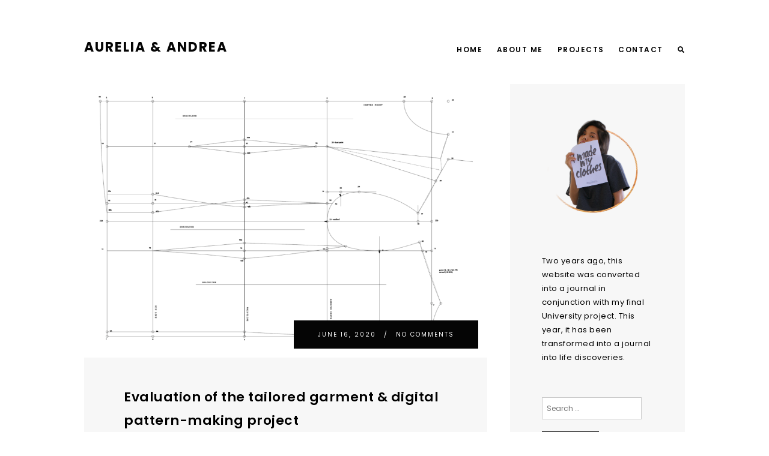

--- FILE ---
content_type: text/css
request_url: http://www.aurelia-andrea.com/wp-content/themes/markus/style.css?ver=1.0.0
body_size: 7747
content:
/*
Theme Name: Markus
Theme URI: http://preview.singularform.com/wp/markus
Description: A simple and beautiful theme for your blog. <a href="https://singularform.com">View more products on singularform.com</a>.
Author: Singularform
Author URI: https://singularform.com
Version: 1.0.0
License: GNU General Public License v2 or later
License URI: http://www.gnu.org/licenses/gpl-2.0.html
Tags: one-column, custom-background, custom-colors, custom-menu, editor-style, featured-images, sticky-post, theme-options, threaded-comments, translation-ready
Text Domain: markus
*/


/* Table of Content
 ==================================================
 #Reset
 #General Styles
 #Site Structures
 #Forms
 #Elements
 #Plugins and Widgets
 #Responsive
*/



/* #Reset
================================================== */
/* Eric Meyer's Reset CSS v2.0 - http://cssreset.com */
html,body,div,span,applet,object,iframe,h1,h2,h3,h4,h5,h6,p,blockquote,pre,a,abbr,acronym,address,big,cite,code,del,dfn,em,img,ins,kbd,q,s,samp,small,strike,strong,sub,sup,tt,var,b,u,i,center,dl,dt,dd,ol,ul,li,fieldset,form,label,legend,table,caption,tbody,tfoot,thead,tr,th,td,article,aside,canvas,details,embed,figure,figcaption,footer,header,hgroup,menu,nav,output,ruby,section,summary,time,mark,audio,video{border:0;font-size:100%;font:inherit;vertical-align:baseline;margin:0;padding:0}article,aside,details,figcaption,figure,footer,header,hgroup,menu,nav,section{display:block}body{line-height:1}ol,ul{list-style:none}blockquote,q{quotes:none}blockquote:before,blockquote:after,q:before,q:after{content:none}table{border-collapse:collapse;border-spacing:0}







/* #General Styles
================================================== */
*:focus {
	outline: none;
}

html {
	-webkit-text-size-adjust: 100%; /* Prevent font scaling in landscape while allowing user zoom */
}

body {
	background: #fff;
	color: #050505;
	font-family: 'Poppins', sans-serif;
	font-size: 12px;
	font-weight: 400;
	letter-spacing: 0.5px;
	line-height: 1.8;
}

@-moz-document url-prefix() { 
	body {
		font-weight: 300;
	}
}

a {
	color: #050505;
	font-weight: 600;
	text-decoration: none;
	transition: .2s all;
}

a:hover {}

h1, h2, h3, h4, h5, h6 {
	color: #050505;
	font-family: 'Poppins', serif;
	font-weight: 600;
	letter-spacing: 0.5px;
	margin-bottom: 1em;
}

h4, h5, h6 {
	letter-spacing: 0.5px;
}

h1 {
	font-size: 1.8em;
}

h2 {
	font-size: 1.5em;
}

h3 {
	font-size: 1.375em;
}

h4 {
	font-size: 1.25em;
}

h5 {
	font-size: 1.125em;
	text-transform: uppercase;
}

h6 {
	font-size: 1em;
	text-transform: uppercase;
}

address {
	font-style: italic;
}

p,
address,
dl,
pre,
table {
	margin-bottom: 1.6em;
}

p:last-child {
	margin-bottom: 0;
}

ul, ol {
	margin: 0 0 1.6em 1.6em;
}

ul ul,
ul ol,
ol ul,
ol ol {
	margin-top: 0.8em;
	margin-bottom: 0.8em;
}

ul {
	list-style: square;
}

ol {
	list-style: decimal;
}

.children {
	margin-top: 0.8em;
}

li {
	margin-bottom: 0.8em;
}

img {
	height: auto;
	max-width: 100%;
}

img.border {
	border: 1px solid #eee;
}

b,
strong {
	font-weight: 700;
}

i,
em {
	font-style: italic;
}

form {
	margin-bottom: 0;
}

code, 
kbd,
tt,
pre {
	background: #eaeaea;
	box-sizing: border-box;
	color: #050505;
	display: inline-block;
	font-family: Courier, serif;
	font-size: 1em;
	padding: 0 6px;
}

pre {
	box-sizing: border-box;
	overflow: auto;
	padding: 12px;
	-moz-tab-size: 4;
	-o-tab-size: 4;
	tab-size: 4;
	width: 100%;
}

sub {
	font-size: x-small;
	vertical-align: sub;
}

sup {
	font-size: x-small;
	vertical-align: super;
}

q,
var {
	font-style: italic;
}

table {
	border: 1px solid #ccc;
	border-spacing: 0;
	border-collapse: collapse;
	width: 100%;
}

table th {
	background: #f1f1f1;
	font-size: 1em;
	font-weight: bold;
}

table th,
table td {
	border: 1px solid #ccc;
	box-sizing: border-box;
	padding: 1.2em;
	text-align: left;
	vertical-align: middle;
}

table tr:hover {
	background: #f8f8f8;
}

dt {
	font-weight: bold;
}

dd {
	margin: 0 1.6em 1.6em;
}

abbr,
acronym {
	text-transform: uppercase;
}

hr {
	border: 0;
	border-top: 1px solid #ccc;
}

blockquote {
	font-size: 1.2em;
	font-weight: 400;
	margin: 1em 0 2.4em;
	text-align: left;
}

blockquote::before {
	content: '\f10d';
	font-family: 'Font Awesome 5 Free';
	font-size: 2.4em;
	font-style: normal;
	font-weight: 900;
	opacity: 0.2;
}

blockquote p:first-child {
	margin-top: -3.4em;
}

blockquote p {
	margin-bottom: 1em;
	margin-left: 4em;
}

blockquote cite {
	display: block;
	font-size: 0.8em;
	font-style: normal;
	font-weight: 700;
	letter-spacing: 1px;
	margin-top: 1em;
	text-transform: uppercase;
}

blockquote cite::before {
	content: '―';
	padding-right: 6px;
}

mark {
	background: inherit;
	color: inherit;
}

.clearfix:after {
	visibility: hidden;
	display: block;
	font-size: 0;
	content: " ";
	clear: both;
	height: 0;
}

.visually-hidden {
	border: 0;
	clip: rect(0 0 0 0);
	height: 1px;
	margin: -1px;
	overflow: hidden;
	padding: 0;
	position: absolute;
	width: 1px;
}

.hidden {
	display: none !important;
}

.no-opacity {
	opacity: 0 !important;
}

.content-margin-top {
	margin-top: 4.7%; /* 90/1900 */
}

.no-padding,
.no-padding .section-content {
	padding: 0 !important;
}

.no-top-padding {
	padding-top: 0 !important;
}

.grayscale {
	-webkit-filter: grayscale(100%) opacity(.4);
	filter: grayscale(100%) opacity(.4);
}

.blur {
	-webkit-filter: blur(3px) opacity(.4);
	filter: blur(3px) opacity(.4);
}

.blur-grayscale {
	-webkit-filter: blur(3px) grayscale(100%) opacity(.4);
	filter: blur(3px) grayscale(100%) opacity(.4);
}

.display-opacity {
	opacity: 1 !important;
}

.less-opacity {
	opacity: 0.4;
}

.no-border {
	border: 0 !important;
}

.no-margin-bottom {
	margin-bottom: 0 !important;
}

.full-screen-bg {
	background-repeat: no-repeat;
	background-position: center center;
	background-attachment: fixed;
	background-size: cover;
}

.no-bg {
	background: none !important;
}



/*** WP Required CSS ***/
.alignleft {
	float: left;
	margin: 0 1.6em 0.8em 0;
}

.alignright {
	float: right;
	margin: 0 0 0.8em 1.6em;
}

.aligncenter {
	float: none;
	margin: auto;
	text-align: center;
}

img.aligncenter {
	display: block;
}

.bypostauthor {
	width: auto;
}

/* This class is used with WP 'figure' tags */
.wp-caption {
	margin-bottom: 1.6em;
	max-width: 100%;
}

.wp-caption-text,
.gallery-item .gallery-caption {
	font-size: 0.916em; /* 11/12 */
	font-style: italic;
	letter-spacing: 0.1px;
	margin-top: 0.2em;
	text-align: center;
}

.wp-caption-text {
	font-size: 0.917em; /* 11/12 */
	margin-top: 0.2em;
}

.says, /* .says class is used in the post comments */
.screen-reader-text {
	clip: rect(1px, 1px, 1px, 1px);
	height: 1px;
	overflow: hidden;
	position: absolute !important;
	width: 1px;
	/* many screen reader and browser combinations announce broken words as they would appear visually */
	word-wrap: normal !important;
}

.screen-reader-text:hover,
.screen-reader-text:active,
.screen-reader-text:focus {
	background-color: #f1f1f1;
	border-radius: 3px;
	box-shadow: 0 0 2px 2px rgba(0, 0, 0, 0.6);
	clip: auto !important;
	color: #21759b;
	display: block;
	font-size: 14px;
	font-weight: bold;
	height: auto;
	left: 5px;
	line-height: normal;
	padding: 15px 23px 14px;
	text-decoration: none;
	top: 5px;
	width: auto;
	z-index: 100000;
	/* Above WP toolbar */
}

.sticky .post-title::before {
	content: '\f08d';
	font-family: 'Font Awesome 5 Free';
	margin-right: 0.8em;
}



/* #Site Structures
================================================== */
body {
	padding: 4.6% 0 0; /* 90/1920 */
}

.content-width {
	margin: auto;
	width: 1200px;
}

#header-container {
	margin-bottom: 3.3%; /* 65/1920 */
	position: relative;
}

.logo-wrapper {
	display: inline-block;
}

.site-title-heading,
.site-title {
	font-size: 22px;
	font-weight: 700;
	letter-spacing: 2px;
	margin-bottom: 0;
	text-transform: uppercase;
}

.tagline {
	display: inline-block;
	font-style: italic;
	margin-left: 7%; /* 90/1200 */
}



/*** Menu ***/
.site-menu {
	position: absolute;
	right: 0;
	bottom: 5px;
}

.menu-style {
	letter-spacing: 1.5px;
	list-style: none;
	margin: 0;
	text-transform: uppercase;
}

.menu-style li {
	display: inline;
	margin: 0 1.6em 0 0;
	padding-bottom: 15px;
	position: relative;
}

.menu-style li:last-child {
	margin-right: 0;
}

.menu-style a {
	font-weight: 600;
}

@-moz-document url-prefix() { 
	.menu-style a {
		font-weight: 500;
	}
}

.menu-style > .current_page_item::before,
.menu-style > .current-menu-item::before,
.menu-style > .current-menu-parent::before,
.menu-style > .current-menu-ancestor::before {
	content: '\2014' !important;
	font-weight: 600;
	margin-right: 0.83em;
}


.sub-menu,
.menu-list .children {
	background: #050505;
	box-sizing: border-box;
	display: none;
	font-style: normal;
	letter-spacing: 1px;
	list-style: none;
	margin: 0;
	padding: 2.27em 0;
	position: absolute;
	top: 2.2em;
	left: -40px;
	text-transform: none;
	text-align: left;
	width: 16em;
	z-index: 99;
}

.sub-menu li,
.menu-list .children li {
	left: 0;
	display: block;
	margin: 0 0 0.6em;
	padding: 0 4em 0 3em;
	position: relative;
}

.menu-list .sub-menu a,
.menu-list .children a {
	display: block !important;
	color: #fff;
	font-weight: 400;
}

.sub-menu .sub-menu,
.menu-list > li > .children .children {
	background: #333;
	left: 75%;
	top: -2.27em;
}




/*** Mobile Menu ***/
.slicknav_menu {
	box-sizing: border-box;
	display: none;
	letter-spacing: 1.5px;
}

.slicknav_menu * {
	box-sizing: border-box;
}
	
.slicknav_menu .slicknav_menutxt {}

.slicknav_btn {
	display: inline-block;
 	overflow: hidden;
	position: relative;
	vertical-align: middle;
}

.slicknav_btn .slicknav_icon-bar + .slicknav_icon-bar {
	margin-top: 0.188em; 
}

.slicknav_menu .slicknav_menutxt {
	display: block;
	float: left;
}

.slicknav_menu .slicknav_icon {
	float: left;
	margin: 0.45em;
}

.slicknav_menu .slicknav_icon:before {
	background: transparent;
	width: 1.125em;
	height: 0.875em;
	display: block;
	content: '';
	position: absolute;
}

.slicknav_menu .slicknav_no-text {
	margin: 0;
}

.slicknav_menu .slicknav_icon-bar {
	background-color: #050505;
	display: block;
	width: 1em;
	height: 2px;
}

.slicknav_menu:before {
	content: ' ';
	display: table;
}

.slicknav_menu:after {
	content: ' ';
	display: table;
	clear: both;
}

.slicknav_nav {
	background: #f7f7f7;
	padding: 0.5em 3em;
	list-style: none;
	overflow: hidden;
	text-align: left;
	margin: 1em auto;
	width: 320px;
}

.slicknav_nav ul {
	display: block;
	list-style: none;
	overflow: hidden;
	padding: 0;
	margin: 0 0 0 20px;
}

.slicknav_nav li {
	display: block;
	border-bottom: 1px solid #a7a7a7;
	margin: 0;
	padding: 0.5em 0;
}

.slicknav_nav li:last-child {
	border: 0;
}

.slicknav_nav .slicknav_arrow {
	font-size: 0.8em;
	margin: 0 0 0 0.4em;
}

.slicknav_nav .slicknav_item {
	cursor: pointer;
}

.slicknav_nav .slicknav_item a {
	display: inline;
}

.slicknav_nav .slicknav_row {
	display: block;
}

.slicknav_nav a {
	display: block;
	text-decoration: none;
}

.slicknav_nav .slicknav_parent-link a {
	display: inline;
}

.slicknav_nav .slicknav_txtnode {
	margin-left: 15px;
}

.slicknav_nav .slicknav_item a {
	padding: 0;
	margin: 0;
}

.slicknav_nav .slicknav_parent-link a {
	padding: 0;
	margin: 0;
}

.slicknav_nav .sub-menu {
	background: none;
	position: static;
	width: auto;
}



/*** Search Button and Panel ***/
.search-icon-button {
	display: none;
	font-size: 0.9em;
}

#search-panel-wrapper .search-submit {
	display: none;
	float: none;
}

#search-panel-wrapper {
	background: rgb(255,255,255);
	background: rgba(255,255,255,1);
	display: none;
	font-size: 5em;
	opacity: 0;
	position: fixed;
	top: 0;
	left: 0;
	width: 100%;
	height: 100%;
	z-index: 9999;
}

#inner-search-panel {
	height: 100%;
	position: relative;
	width: 100%;
}

#search-close-button {
	color: #050505;
	font-size: 1em;
	line-height: 0;
	position: absolute;
	right: 10%;
	top: 10%;
}

#search-panel-wrapper .search-form {
	text-align: center;
	position: absolute;
	top: 40%;
	transform: translateY(-50%);
	width: 100%;
}

#search-panel-wrapper .search-field {
	background: none;
	border: 0;
	border-bottom: 1px solid;
	font-size: 1em;
	font-weight: 300;
	padding: 0;
	text-align: center;
	width: 80%;
}



/*** Content Area ***/
main {
	font-size: 12px; /* base font size for content area */
}

#main-container {
	margin-bottom: 4.6%; /* 90/1920 */
	vertical-align: top;
}

#content-container {
	float: left;
	width: 67.1%; /* 805/1200 */
}

#content-container.no-sidebar {
	float: none;
	width: 100%;
}



/* Blog Posts */
.post-item,
.search-results #content-container .post-item {
	box-sizing: border-box;
	background: #f7f7f7;
	border: 0;
	margin-bottom: 5.6%; /* 45/805 */
	padding: 0;
	position: relative;
}

.has-padding {
	padding: 4.8%; /* ~40/805 */
}

.portrait.has-padding {
	padding-right: 0;
}

.post-image {
	position: relative;
}

.post-image img {
	display: block;
}

.portrait .post-image {
	float: left;
	width: 56.6%;
}

.portrait.has-padding .post-image {
	width: 54.4%;
}



.post-intro {
	font-size: 1.5em;
	font-weight: 300;
	margin: 0 auto 2em;
}

.post-title.has-intro {
	margin-bottom: 1.2em;
}

.post-intro::after {
	padding-bottom: 1.4em;
}



.post-content-container,
.content-section-wrapper,
.search-results #content-container .post-content-container {
	box-sizing: border-box;
	padding: 6.8% 9.9% 8%; /* 55,80/805 */
}

.has-padding .post-content-container {
	padding: 6.8% 5.6% 3.8%;
}

.blog .portrait .post-content-container,
.archive .portrait .post-content-container {
	float: left;
	padding: 8% 6.2%; /* 65,50/805 */
	width: 43.3%;
}

.portrait.has-padding .post-content-container {
	padding-left: 6.5%;
	padding-right: 6.5%;
	width: 45.6%;
}

.no-featured-image .post-content-container {
	float: none;
	padding-top: 10%;
	width: auto;
}



.single .post-content {
	margin-bottom: 8%;
}



.no-sidebar .has-padding {
	padding: 3.3%; /* 40/1200 */
}

.no-sidebar .post-content-container,
.inner-content-section-wrapper,
.search-results #content-container .no-featured-image .post-content-container,
.search-results #content-container .top-section .post-content-container {
	float: none;
	padding-left: 0;
	padding-right: 0;
	margin: auto;
	max-width: 645px;
}

.search-results #content-container .post-content-container {
	max-width: none;
}



.post-title,
.search-results .post-item .post-title {
	font-size: 1.5em; /* 18/12 */
	-ms-word-wrap: break-word;
	word-wrap: break-word;
}

.single .post-title,
.page .post-title,
.no-sidebar .post-title {
	font-size: 1.83em; /* 22/12 */
}

.post-title a {
	font-weight: 600;
}

.more-link-wrapper {
	margin-top: 40px;
}

.more-icon {
	margin-left: 8px;
	vertical-align: middle;
}



.post-meta-wrapper {
	box-sizing: border-box;
	background: #050505;
	display: inline-block;
	font-size: 0.83em; /* 10/12 */
	letter-spacing: 2px;
	overflow: hidden;
	padding: 1.5em 4em;
	position: absolute;
	top: 15px;
	left: 15px;
	text-align: center;
	text-transform: uppercase;
}

.no-featured-image .post-meta-wrapper {
	left: auto;
	right: 15px;
}

.post-image .post-meta-wrapper {
	bottom: 15px;
	top: auto;
}

.single .post-image .post-meta-wrapper {
	left: auto;
	right: 15px;
}

.post-meta-wrapper,
.post-meta-wrapper a,
.post-meta li::after {
	color: #fff;
	font-weight: 400;
}

.post-meta {
	list-style: none;
	margin: 0;
}

.post-meta li {
	display: inline-block;
	margin: 0;
}

.post-meta li::after {
	content: '/';
	margin: 0 8px;
}

.post-meta li:last-child::after {
	display: none;
}

.post-categories-tags-wrapper {
	clear: both;
	margin-top: 8%;
}

.meta-others {
	font-style: italic;
	left: 0;
	overflow: hidden;
}

.meta-others .meta-title::after,
.meta-others li::after,
.single .meta-others li::after {
	color: inherit;
	font-size: inherit;
	font-weight: inherit;
	vertical-align: baseline;
}

.meta-others .meta-title::after {
	content: ':';
}

.meta-others li::after {
	content: ',';
	margin: 0 5px 0 0;
}

.meta-others a {
	font-weight: 600;
}

.content-section-wrapper {
	background-color: #f7f7f7;
}

.author-info a {
	/*color: #050505;*/
}



/*** Comments ***/
#comments {
	margin-top: 5.6%;
}

.comment-reply-title {
	font-size: 1.14em; /* 16/14 */
	font-weight: 700;
	margin-top: -4px;
}

#cancel-comment-reply-link {
	color: #050505;
	float: right;
	font-size: 0.8em; /* 11/16 */
	font-weight: 400;
	letter-spacing: inherit;
	margin-top: 0.45em; /* 5/11 */
}

.comment-list {
	list-style: none;
	margin-left: 0;
	margin-bottom: 6%;
}

.comment-list .comment {
	margin-bottom: 0;
}

.comment-list .children {
	list-style: none;
}

.comment-body {
	box-sizing: border-box;
	padding: 2em 0;
}

.comment-list > li:first-child > .comment-body {
	border-top: 0;
	padding-top: 0;
}

.comment-author-avatar {
	float: left;
	margin-right: 3.6%;
	width: 16%;
}

.comment-content-wrapper {
	float: left;
	width: 80.4%;
}

.pingback .comment-content-wrapper {
	width: 100%;
}

.comment-meta a {
	border: 0;
	font-weight: 400;
	padding-bottom: 0;
}

.comment-author,
.comment-author a {
	font-weight: 600;
	margin-bottom: 3px;
}

.comment-date {
	font-size: 0.83em;
	letter-spacing: 1px;
	text-transform: uppercase;
}

.comment-date a {
	font-weight: 400 !important;
}

.comment-content {
	margin: 1em 0;
}

.comment-awaiting-moderation {
	font-style: italic;
}

.comment-edit-link {
	float: right;
	font-style: normal;
	font-weight: 700;
	line-height: 1;
}

.comment-content:last-child p {
	margin-bottom: 0;
}

.reply a {
	border: 1px solid !important;
	font-weight: 400 !important;
	letter-spacing: 0.5px;
	padding: 0.4em 0.9em;
}

#comments.no-comments .comment-respond {
	margin-top: 0;
}

p.no-comments {
	font-style: italic;
	margin-bottom: 0;
}

.comment-respond {
	box-sizing: border-box;
	/*border-top: 1px solid #a7a7a7;*/
	margin-top: 0;
	padding: 2em 0;
}

.no-comments .comment-respond {
	border: 0;
}

.comment-form label {
	display: block;
}

.comment-form textarea {
	width: 100%;
}

.form-submit {
	margin-bottom: 0;
}

.comment-navigation,
.comments-pagination {
	box-sizing: border-box;
	border-bottom: 1px solid #ccc;
	border-top: 1px solid #ccc;
	font-size: 14px;
	letter-spacing: 1px;
	margin-bottom: -1px;
	overflow: hidden;
	padding: 1.8em 1em;
	text-transform: uppercase;
	text-align: center;
}

.comments-pagination .current {
	color: #333;
}

.comments-pagination .page-numbers {
	margin: 0 0.2em;
}

.comment-navigation {
	font-size: 12px;
	padding: 1.8em 0;
	text-align: left;
}

.comment-navigation a {
	font-weight: 600;
	padding: 0.6em 0.8em;
}

.comment-navigation .nav-previous,
.comment-navigation .nav-next {
	display: inline-block;
	margin: 0;
}

.comment-navigation .nav-previous {
	float: right;
	text-align: right;
}

.comment-navigation .nav-next {
	float: none;
}

.comment-navigation .nav-previous a::after,
.comment-navigation .nav-next a::before {
	font-family: 'Font Awesome 5 Free';
}

.comment-navigation .nav-previous a::after {
	content: '\f061';
	margin-left: 6px;
}

.comment-navigation .nav-next a::before {
	content: '\f060';
	margin-right: 6px;
}

.comment-list .pingback {
	font-style: italic;
}


/*** Pagination ***/
.numbers-pagination,
.next-prev-pagination {
	margin-top: 2%;
}

.next-prev-pagination {
	font-size: 1.16em;
	letter-spacing: 2px;
	overflow: hidden;
	text-transform: uppercase;
}

.next-prev-pagination i {
	font-size: 1.2em;
}

.next-posts {
	float: right;
}

.next-posts i {
	margin-left: 10px
}

.prev-posts {
	float: left;
}

.prev-posts i {
	margin-right: 10px
}

.numbers-pagination,
.additional-link-button-wrapper {
	box-sizing: border-box;
	font-size: 1.33em;
	letter-spacing: 2px;
	margin-bottom: 1px;
	text-align: right;
	text-transform: uppercase;
	width: 100%;
}

.numbers-pagination .current,
.numbers-pagination a {
	margin-left: -0.33em;
	padding: 0.66em 0.66em;
}

.numbers-pagination .current::after,
.numbers-pagination a::after {
	font-weight: 400;
}

.numbers-pagination .current:last-child::after,
.numbers-pagination a:last-child::after {
	content: '';
}

.numbers-pagination,
.numbers-pagination a,
.next-prev-pagination,
.next-prev-pagination a {
	font-weight: 600;
}

.numbers-pagination .current {
	opacity: 0.7;
}

.numbers-pagination .next,
.numbers-pagination .prev {
	font-size: 1.2em;
	vertical-align: middle;
}

.numbers-pagination .next {
	padding-right: 0;
}

.numbers-pagination .prev {
	padding-left: 0;
}

.numbers-pagination a:first-child,
.numbers-pagination .current:first-child {
	margin-left: -15px;
}

.blog-list .numbers-pagination .current:first-child {
	margin-left: -4px;
}

/*** Post Pagination ***/
.page-links {
	clear: both;
	font-weight: 400;
	margin-top: 50px;
	margin-bottom: 50px;
}

.page-links > span {
	margin: 0 8px;
}

.page-links > span:first-child {
	margin: 0;
}

.page-links a {
	margin: 0 6px;
}



/*** Post Navigation ***/
.next-prev-post-navigation {
	box-sizing: border-box;
	overflow: hidden;
	padding: 0 5.6%;
	position: relative;
}

.nav-previous {
	float: left;
	width: 50%;
}

.nav-next {
	float: right;
	width: 50%;
}

.nav-post-image {
	width: 18.3%;
}

.nav-previous .nav-post-image {
	float: left;
	margin-right: 5.6%;
}

.nav-next .nav-post-image {
	float: right;
	margin-left: 5.6%;
}

.nav-post-image img {
	display: block;
	max-width: 100%;
}

.no-sidebar .nav-post-image img {
	/*max-width: 90px;*/
}

.nav-title-group {
	width: 76.1%;
}

.nav-previous .nav-title-group {
	float: left;
}

.nav-next .nav-title-group {
	float: right;
	text-align: right;
}

.nav-title {
	font-size: 1.33em; /* 16/12 */
	line-height: 1.6;
}

.nav-subtitle {
	display: block;
	font-size: 0.83em; /* 10/12 */
	font-weight: 400;
	letter-spacing: 2px;
	text-transform: uppercase;
}

.nav-next .nav-subtitle {
	text-align: right;
}



/*** Search ***/
.search-results article.post-item {
	margin-bottom: 6%;
	overflow: hidden;
}

.search-results article .post-image {
	background-size: cover !important;
	float: left;
	min-height: 0;
	height: 300px;
	overflow: hidden;
	position: relative;
	width: 30%;
}

.search-results .no-sidebar article .post-image {
	height: 350px;
}

.search-results article .post-content-container {
	box-sizing: border-box;
	float: left;
	width: 70%;
}

.search-results .no-featured-image .post-content-container {
	width: 100%;
}

.search-results article .post-title {
	margin-bottom: 0.4em;
	text-align: left;
}

.search-results .post-title::after {
	display: none;
}

.search-results article .post-content-container.no-featured-image {
	width: 100%;
}

.search-results article .post-content-wrapper {
	margin-bottom: 0;
}



/*** Archive ***/
.archive .top-section {
	text-align: center;
}

.archive .top-section .post-title {
	letter-spacing: 1.5px;
	text-transform: uppercase;
}

.archive .top-section .post-title:last-child {
	margin-bottom: 0;
}



/*** Copyright & Social Icons ***/
.copyright-social-wrapper {
	box-sizing: border-box;
	background: #050505;
	color: #fff;
	overflow: hidden;
	padding: 2% 0; /* 40/1920 */
}

.copyright-social-wrapper a {
	color: #fff;
}

.copyright {
	float: left;
	font-size: 12px;
	font-weight: 400;
	letter-spacing: 0.5px;
}



.social-icon-wrapper {
	float: right;
	margin-top: -3px;
	text-align: right;
}

.social-icons {
	font-size: 16px;
	list-style: none;
	margin: 0;
	overflow: hidden;
}

.social-icons a {
	border: 0;
	font-weight: 400;
	padding: 0;
}

.social-icons li {
	margin-left: 15px;
	display: inline;
}

.social-icons li:first-child {
	margin-left: 0;
}



/* #Forms
================================================== */
input,
textarea,
button,
select {
	box-sizing: border-box;
	font-family: inherit;
	font-size: inherit;
	font-weight: inherit;
	line-height: inherit;
	padding: 0.6em;
	max-width: 100%;
}

input[type="text"],
input[type="password"],
input[type="email"],
input[type="search"],
input[type="number"],
input[type="url"],
input[type="tel"],
textarea,
select {
	border: 1px solid #ccc;
	transition: border-color .2s;
}

input:focus,
textarea:focus {
}

/* Ignore default styles when viewing on Safari */
input[type="text"],
input[type="password"],
input[type="email"],
input[type="search"],
input[type="number"],
input[type="url"],
input[type="tel"],
textarea,
input[type="button"],
input[type="submit"],
.post-item .button {
	-webkit-appearance: none;
	-webkit-border-radius: 0;
	border-radius: 0;
	font-weight: inherit;
}

select {
	min-width: 100px;
}

input[type="button"],
input[type="submit"],
button,
a.button,
.post-item .button {
	background: #050505;
	border: 0;
	color: #fff;
	cursor: pointer;
	letter-spacing: 0.5px;
	padding: 0.6em 2em;
	transition: background .2s;
}

input[type="button"]:hover,
input[type="submit"]:hover,
button:hover,
a.button:hover {
	
}

.dummy-sub-form input,
.widget_search input[type="search"] {
	margin-bottom: 1.625em;
}

.search-field {
	width: 60%;
}

.widget-item .search-field {
	display: block;
	margin: 0 0 1.6em;
	width: 90%;
}

.search-results .search-form {
	margin-top: 12px;
}

.comment-form-cookies-consent input {
	margin: 0 0.6em 0 0;
	vertical-align: middle;
}

.comment-form-cookies-consent label {
	display: inline-block;
}



/* #Elements
================================================== */
.video-wrapper {
	margin-bottom: 18px;
	overflow: hidden;
	position: relative;
	padding: 0;
	padding-bottom: 56.25% !important; /* 16:9 ratio*/
}

.video-wrapper:last-child {
	margin-bottom: 0;
}

.video-wrapper iframe {
	height: 100%;
	position: absolute;
	top: 0;
	left: 0;
	width: 100%;
}

/*** WP Gallery ***/
.gallery {
	margin-bottom: 1.625em;
}

.gallery-item {
	display: inline-block;
	margin-bottom: 1.6em;
	text-align: center;
	vertical-align: top;
	width: 100%;
}

.gallery-item a {
	border: 0;
}

.gallery-icon {
	line-height: 0;
}

.gallery-columns-2 .gallery-item {
	max-width: 50%;
}

.gallery-columns-3 .gallery-item {
	max-width: 33.33%;
}

.gallery-columns-4 .gallery-item {
	max-width: 25%;
}

.gallery-columns-5 .gallery-item {
	max-width: 20%;
}

.gallery-columns-6 .gallery-item {
	max-width: 16.66%;
}

.gallery-columns-7 .gallery-item {
	max-width: 14.28%;
}

.gallery-columns-8 .gallery-item {
	max-width: 12.5%;
}

.gallery-columns-9 .gallery-item {
	max-width: 11.11%;
}



/* #Plugins and Widgets
================================================== */
/* Sidebar */
#sidebar-container {
	box-sizing: border-box;
	background: #f7f7f7;
	float: left;
	line-height: 1.8;
	margin-left: 3.75%; /* 45/1200 */
	padding: 5.3%; /* 65/1200 */
	width: 29.1%; /* 350/1200 */
}

.widget-title {
	font-size: 1.16em; /* 14/12 */
	font-weight: 600;
	letter-spacing: 2px;
	margin-bottom: 1.6em;
	position: relative;
	text-transform: uppercase;
}

@-moz-document url-prefix() { 
	.widget-title {
		font-weight: 500;
	}
}

.widget-item {
	margin-bottom: 29.5%;
}



/* Footer */
.footer-widget-area {
	background: #efefef;
	box-sizing: border-box;
	font-size: 12px;
	font-weight: 400;
	letter-spacing: 0.5px;
	margin: auto;
	padding: 4% 0 0%; /* 105/1920 */
}

.footer-widget-area a {
	border: 0;
	padding: 0;
}
	
.widget-column {
	float: left;
	margin-bottom: 0;
	margin-right: 3.8%;
}

.widget-column:last-child {
	margin-right: 0;
}

.widget-item li:last-child,
.widget-item table:last-child {
	margin-bottom: 0;
}

/* 1 column */
.footer-widget-area .widget-item {
	margin-bottom: 8%;
	max-width: 100%;
}

.widget-item:last-child {
	/*margin-bottom: 0 !important;*/
}

/* 2 columns */
.w6.widget-column {
	width: 47.8%; 
}

.w6 .widget-item {
	margin-bottom: 15%;
}

/* 3 columns */
.w4.widget-column {
	width: 30.4%;
}

.w4 .widget-item {
	margin-bottom: 24%;
}

/* 4 columns */
.w3.widget-column {
	width: 21.7%; 
}

.w3 .widget-item {
	margin-bottom: 36%;
}

.footer-widget-area .widget-title {
	margin-bottom: 2.6em;
}

.footer-widget-area .widget-title::after {
	border-top: 1px solid;
	content: '';
	opacity: 0.3;
	position: absolute;
	left: 0;
	bottom: -1.2em;
	width: 50px;
}

.footer-widget-area .widget-title > a {
	border: 0;
	padding: 0;
}



/*** WP Widgets ***/
.widget_categories > ul,
.widget_archive > ul,
.widget_recent_entries > ul,
.widget_pages > ul,
.widget_meta > ul,
.widget_recent_comments > ul,
.widget_rss > ul,
.widget_nav_menu .menu {
	list-style: none;
	margin: 0;
}

.widget_categories li,
.widget_archive li {
	border-bottom: 1px solid #a7a7a7;
	overflow: hidden;
	padding-bottom: 10px;
}

.widget_categories li:last-child,
.widget_archive li:last-child {
	border: 0;
}

.widget_categories .children,
.widget_categories .children .cat-item {
	border: 0;
	margin-bottom: 0;
}

.sf-post-count {
	background: #050505;
	border-radius: 50%;
	color: #fff;
	display: inline-block;
	float: right;
	width: 1.8em;
	text-align: center;
}

.recent-posts-widget-with-thumbnails .rpwwt-post-title {
	padding-top: 5px;
}

.recent-posts-widget-with-thumbnails .rpwwt-widget ul li {
	margin-bottom: 0.8em;
}

.widget_recent_entries .post-date,
.rpwwt-post-date {
	color: #666;
	display: block;
	font-size: 10px;
	font-style: italic;
	letter-spacing: 1px;
	margin-top: 4px;
}

.w3 .widget_search .search-field {
	width: 100%;
}

#wp-calendar th,
#wp-calendar td {
	padding: 0;
	text-align: center;
}



/*** Contact Form 7 ***/
.wpcf7 .wpcf7-text,
.wpcf7 .wpcf7-textarea {
	display: block;
}

.wpcf7 .wpcf7-textarea {
	width: 100%;
}

.wpcf7-form-control-wrap {
	display: block;
}

#content-container .wpcf7-not-valid {
	border-color: red;
}

span.wpcf7-not-valid-tip,
div.wpcf7-response-output {
	border: 0;
	font-size: 10px;
	font-weight: 700;
	letter-spacing: 1px;
	text-transform: uppercase;
}

span.wpcf7-not-valid-tip {
	color: red;
	margin-top: 6px;
	width: 100%;
}

div.wpcf7-response-output {
	font-size: 10px;
	margin: 0;
	padding: 0;
}

div.wpcf7-validation-errors {
	color: red;
}

div.wpcf7-mail-sent-ok {
	color: green;
}



/* #Responsive
================================================== */
@media only screen and (max-width: 1300px) {
	
	.content-width {
		width: 1000px;
	}
	
}

@media only screen and (max-width: 1100px) {
	
	.content-width {
		width: 950px;
	}
	
}

@media only screen and (max-width: 1000px) {

	.content-width {
		width: 90%;
	}

	#content-container,
	#sidebar-container {
		float: none;
		width: 100%;
	}

	#content-container {
		margin-bottom: 10%;
	}

	#sidebar-container {
		margin: 0 auto 10%;
		padding: 60px;
		width: 350px;
	}

	#header-container {
		text-align: center;
	}

	.logo-tagline-wrapper {
		margin-bottom: 3%;
	}

	.logo-wrapper,
	.tagline {
		display: block;
		margin: auto;
	}

	.site-menu {
		margin-bottom: 5%;
		position: static;
	}

	.no-sidebar .post-content-container,
	.search-results #content-container .no-featured-image .post-content-container, 
	.search-results #content-container .top-section .post-content-container {
		padding-left: 40px;
		padding-right: 40px;
	}

	.footer-widget-area {
		padding: 8% 0 1%;
	}

	.footer-widget-area .widget-column {
		float: none;
		width: 100%;
	}

	.footer-widget-area .widget-item {
		margin-bottom: 12% !important;
	}
	
	.copyright-social-wrapper {
		text-align: center;
	}

	.copyright {
		margin-bottom: 1em;
	}
	
	.copyright,
	.social-icon-wrapper {
		float: none;
		text-align: center;
	}
	
}

@media only screen and (max-width: 850px) {
	
	#search-panel-wrapper .search-form {
		top: 30%;
	}
	
	#search-panel-wrapper {
		font-size: 4em;
	}
	
}

@media only screen and (max-width: 767px) {
	
	.slicknav_menu {
		display: block;
	}
	
	.menu-list {
		display: none;
	}
	
	#content-container .portrait .post-image {
		float: none;
		margin: auto;
		max-width: 455px;
		width: 100%;
	}

	.blog .portrait .post-content-container, 
	.archive .portrait .post-content-container {
		float: none;
		padding: 6.8% 9.9% 8%;
		width: 100%;
	}
	
	.portrait.has-padding {
		padding-right: 4.8%;
	}

	#content-container .has-padding .post-content-container {
		padding: 6.8% 5.6% 3.8%;
	}
	
	.post-meta-wrapper {
		letter-spacing: 1px;
		padding: 1em 1.5em;
	}
	
	.post-meta li::after {
		margin: 0 3px;
	}
	
	.no-featured-image .post-content-container {
		padding-top: 17%;
	}
	
	.no-sidebar .has-padding {
		padding: 4.8%;
	}
	
}

@media only screen and (max-width: 700px) {
	
	.nav-previous,
	.nav-next {
		float: none;
		overflow: hidden;
		width: 100%;
	}

	.nav-previous {
		margin-bottom: 4%;
	}

	.nav-next {
		margin-top: 4%;
	}
	
}

@media only screen and (max-width: 600px) {
	
	#search-panel-wrapper {
		font-size: 3em;
	}
	
	#search-panel-wrapper .search-field {
		font-size: 0.7em;
	}
	
	.search-results article .post-image {
		display: none;
	}

	.search-results article .post-content-container {
		float: none;
		width: 100%;
	}
	
}

@media only screen and (max-width: 400px) {

	#search-panel-wrapper .search-field {
		font-size: 0.6em;
	}
	
	.comment-author-avatar {
		display: none;
	}

	.comment-content-wrapper {
		width: 100%;
	}

	blockquote {
		font-style: italic;
		margin-left: 0;
	}
	
	blockquote::before {
		display: none;
	}
	
	blockquote p {
		margin-left: 0;
	}
	
	blockquote p:first-child {
		margin-top: 0;
	}
	
	#sidebar-container {
		padding: 15px;
		width: 100%;
	}
	
	.no-featured-image .post-content-container {
		padding-top: 15px;
	}
	
	.no-featured-image .post-meta-wrapper {
		margin-bottom: 15px;
		position: static;
	}
	
}

--- FILE ---
content_type: text/javascript
request_url: http://www.aurelia-andrea.com/wp-content/themes/markus/js/markus.js?ver=1.0.0
body_size: 1944
content:
/*global jQuery:false */

jQuery( document ).ready(function( $ ) {
	"use strict";
	
	
	/* #General
	 ================================================== */
	
	var waitForFinalEvent = (function () {
	  var timers = {};
	  return function (callback, ms, uniqueId) {
		if (!uniqueId) {
		  uniqueId = "Don't call this twice without a uniqueId";
		}
		if (timers[uniqueId]) {
		  clearTimeout (timers[uniqueId]);
		}
		timers[uniqueId] = setTimeout(callback, ms);
	  };
	})();
	
	
	
	// Set the size of the images in the search results
	setSearchImageSize();
	
	function setSearchImageSize() {
		
		$( '.search-results article .post-image' ).each( function() {
			
			$( this ).css({
				background: 'url(' + $( this ).attr( 'data-img-src' ) + ') center no-repeat',
				height: $( this ).closest( '.post-item' ).outerHeight(),
			});

			console.log( $( '.search-results article .post-content-container' ).outerHeight() );
			
		});
		
	}
	
	
	
	/* #Pages & Posts
	 ================================================== */
	 
	// If the post navigation is empty, hide them
	if ( $( '.next-prev-post-navigation' ).is( ':empty' ) ) {
		$( '.next-prev-post-navigation' ).css( 'display', 'none' );
	}
	
	
	
	/* #Site Menu
	 ================================================== */
	if ( jQuery().superfish ) {
		
		// Init the menu and submenu
		$( '.menu-list' ).superfish({
			popUpSelector: '.sub-menu, .children',
			animation: {
				opacity: 'show',
			},
			speed: 300,
			speedOut: 400,
			delay: 500	// milliseconds delay on mouseout
		});
		
	} else {
		console.log( 'superfish JS is disabled or missing.' );
	}
	
	
	
	/* #Mobile Menu
	 ================================================== */
	
	if ( jQuery().slicknav ) {
		
		$( '.menu-list' ).slicknav({
			allowParentLinks: true,
		});
		
		// Put the mobile menu into the main menu container
		$( '.site-menu' ).append( $( '.slicknav_menu' ) );
		
	} else {
		console.log( 'slicknav JS is disabled or missing.' );
	}
	 
	
	
	/* #Search 
	 ================================================== */
	showSearchButton();
	
	function showSearchButton() {
		
		var showSearchButton = ThemeOptions.show_search_button,
			$searchButton = $( '.search-icon-button' );
		
		// If the search button is enabled
		if ( '' !== showSearchButton && '0' !== showSearchButton ) {
			
			if ( Modernizr.mq('(max-width: 767px)') ) {
				
				$( '.slicknav_btn' ).after( $searchButton.css({
						display: 'inline-block',
						marginLeft: '1em',
					})
				);
				
			} else {
				
				if ( 0 === $( '.search-button-list-item' ).length ) {
					$( '.menu-list' ).append( $( '<li class="search-button-list-item" />' ).append( $searchButton.css( 'display', 'inline' ) ) );
				} else {
					$( '.search-button-list-item' ).append( $searchButton.css( 'display', 'inline' ) );
				}
				
			}
			
		}
		
		$( '.site-menu' ).css( 'opacity', 1 );
		
	}

	// Change the default placeholder text of the modal search input
	$( '#search-panel-wrapper .search-field' ).attr( 'placeholder', ThemeOptions.modal_search_input_text );
	
	var isSearchOpened = false;
	
	$( '.search-button, .search-icon-button' ).on( 'click', function() {
		
		$( '#search-panel-wrapper' ).css( 'display', 'block' ).stop().animate({
			opacity: 1,
		}, 300, function() {
			
			$( '#search-panel-wrapper .search-field' ).focus();
			isSearchOpened = true;
			
		});
		
	});
	
	$( '#search-close-button' ).on( 'click', function() {
		closeSearchPanel();
	});
	
	$( document ).on( 'keyup', function( e ) {
		
		// Escape key
		if ( 27 === e.keyCode ) {
			closeSearchPanel();
		}
		
	});
	
	function closeSearchPanel() {
		
		if ( isSearchOpened ) {
			
			$( '#search-panel-wrapper' ).stop().animate({
				opacity: 0,
			}, 300, function() {
				
				$( this ).css( 'display', 'none' );
				isSearchOpened = false;
				
			});
	
		}
		
	}
	
	
	
	/* #Misc
	 ================================================== */
	
	// Hide the underline of the link that wraps around img
	var $wpImages = $( 'img[class*="wp-image-"], img[class*="attachment-"], .widget-item img' );
	if ( $wpImages.closest( 'a' ).length > 0 ) {
		$wpImages.closest( 'a' ).addClass( 'no-border' );
	}
	
	function randomizeNumberFromRange( min, max ) {
		return Math.floor( Math.random() * ( max - min + 1 ) + min );
	}
	
	function log( x ) {
		console.log( x );
	}
	
	function checkModernizr() {
	
		if ( 'undefined' !== typeof Modernizr ) {
			return true;
		} else {
			console.log( 'Modernizr JS is missing.' );
			return false;
		}
		
	}
	
	function getIntValueFromCSSAttribute( $attr ) {
		return parseInt( $attr.replace( 'px', '' ), 10 );
	}
	
		
	
	/* #Responsive Related
	 ================================================== */
	
	var windowWidth = $( window ).width();
	var timeoutId = 0;
	
	// Run this function right after the resizing is finished
	function doneResizing() {}
	
	$( window ).on( 'resize', function() {
		
		// Check if window width has really changed and it's not just iOS triggering a resize event on scroll
		if ( $( window).width() != windowWidth ) {
			
			// Update the window width for next time
			windowWidth = $( window ).width();
			
			showSearchButton();
			setSearchImageSize();
			
			clearTimeout( timeoutId );
			timeoutId = setTimeout( doneResizing, 300 );
			
		}
	});
		
});